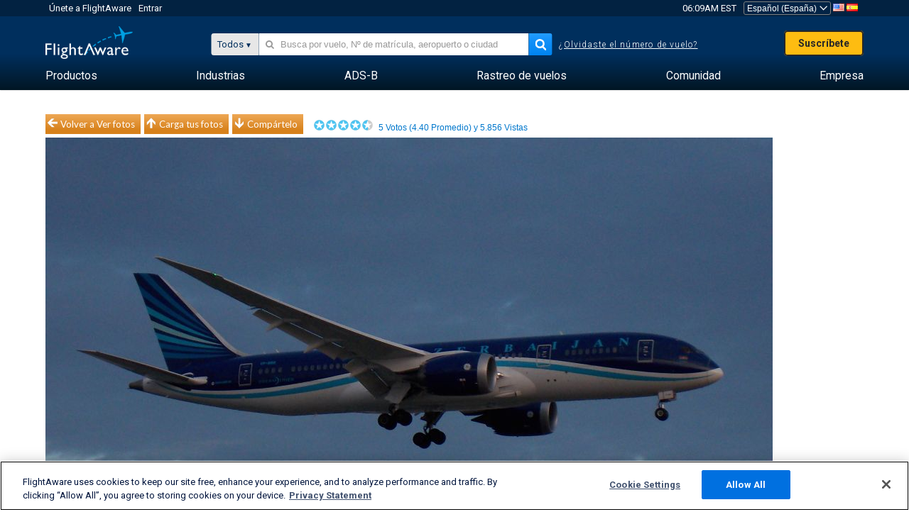

--- FILE ---
content_type: application/javascript; charset=utf-8
request_url: https://fundingchoicesmessages.google.com/f/AGSKWxV3-08JPUC8hZz1R9Ho3-FXYay9gKkDmNqGmgkvPkYZWbOWyU2FEnvQUaF4uWZdleRF-24JS5s63cdpFd9_bsMUUYq1w3mQ_G8W0nAolICXyjetsG-azeEcAJfhS2EHxQ3Y-HFD8GoBMwiCm5qG0bE3N9QhhOqbqfQkNaVWyh-y8fW4mfNH22a9B7LT/__400x60./masonad.gif/ads/vip_/promo/ad_/jivoxadplayer.
body_size: -1290
content:
window['1b93c5ca-75d4-492a-81c4-717d4020cf42'] = true;

--- FILE ---
content_type: text/plain;charset=UTF-8
request_url: https://c.pub.network/v2/c
body_size: -264
content:
ff6c5191-0aad-40ac-8042-1704d73df628